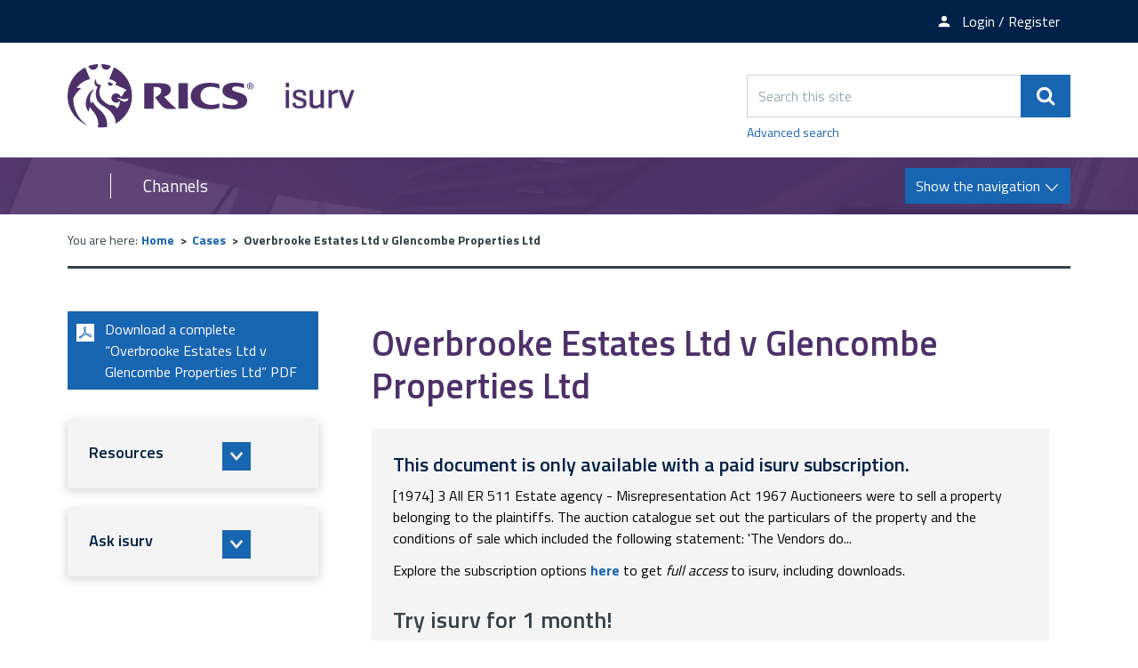

--- FILE ---
content_type: text/html; charset=UTF-8
request_url: https://www.isurv.com/info/455/cases/9210/overbrooke_estates_ltd_v_glencombe_properties_ltd
body_size: 6451
content:
<!DOCTYPE html>
<!--[if lt IE 7]>       <html class="no-js lt-ie10 lt-ie9 lt-ie8 lt-ie7" lang="en"> <![endif]-->
<!--[if IE 7]>          <html class="no-js lt-ie10 lt-ie9 lt-ie8" lang="en"> <![endif]-->
<!--[if IE 8]>          <html class="no-js lt-ie10 lt-ie9" lang="en"> <![endif]-->
<!--[if IE 9]>          <html class="no-js lt-ie10" lang="en"> <![endif]-->
<!--[if gt IE 9]><!-->  <html class="no-js" lang="en"> <!--<![endif]-->
    <head prefix="dcterms: http://purl.org/dc/terms">
        <meta charset="UTF-8">

	<link rel="alternate" type="application/rss+xml" title="RSS" href="https://www.isurv.com/rss/news">
        <link rel="search" type="application/opensearchdescription+xml" title="isurv" href="https://www.isurv.com/site/scripts/opensearch.php">

        <link rel="apple-touch-icon" sizes="180x180" href="//www.isurv.com/site/images/favicons/apple-touch-icon.png?v=dLBWP5MkPA">
        <link rel="icon" type="image/png" sizes="32x32" href="//www.isurv.com/site/images/favicons/favicon-32x32.png?v=dLBWP5MkPA">
        <link rel="icon" type="image/png" sizes="16x16" href="//www.isurv.com/site/images/favicons/favicon-16x16.png?v=dLBWP5MkPA">
        <link rel="manifest" href="//www.isurv.com/site/images/favicons/manifest.json?v=dLBWP5MkPA">
        <link rel="mask-icon" href="//www.isurv.com/site/images/favicons/safari-pinned-tab.svg?v=dLBWP5MkPA" color="#4d3069">
        <link rel="shortcut icon" href="//www.isurv.com/site/images/favicons/favicon.ico?v=dLBWP5MkPA">
        <meta name="msapplication-config" content="//www.isurv.com/site/images/favicons/browserconfig.xml?v=dLBWP5MkPA">
        <meta name="theme-color" content="#ffffff">


        <link rel="stylesheet" type="text/css" href="//www.isurv.com/site/dist/orbit.css">
        <!--[if lt IE 9]>
            <link href="//www.isurv.com/site/dist/orbit-oldie.css" rel="stylesheet" type="text/css">
        <![endif]-->

                    <link href="//www.isurv.com/site/styles/standard.css" rel="stylesheet">
        
        <!-- Grunticon -->
    <script>
    /*! grunt-grunticon Stylesheet Loader - v2.1.6 | https://github.com/filamentgroup/grunticon | (c) 2015 Scott Jehl, Filament Group, Inc. | MIT license. */

    !function(){function e(e,n,t){"use strict";var o=window.document.createElement("link"),r=n||window.document.getElementsByTagName("script")[0],i=window.document.styleSheets;return o.rel="stylesheet",o.href=e,o.media="only x",r.parentNode.insertBefore(o,r),o.onloadcssdefined=function(e){for(var n,t=0;t<i.length;t++)i[t].href&&i[t].href===o.href&&(n=!0);n?e():setTimeout(function(){o.onloadcssdefined(e)})},o.onloadcssdefined(function(){o.media=t||"all"}),o}function n(e,n){e.onload=function(){e.onload=null,n&&n.call(e)},"isApplicationInstalled"in navigator&&"onloadcssdefined"in e&&e.onloadcssdefined(n)}!function(t){var o=function(r,i){"use strict";if(r&&3===r.length){var a=t.navigator,c=t.document,s=t.Image,u=!(!c.createElementNS||!c.createElementNS("http://www.w3.org/2000/svg","svg").createSVGRect||!c.implementation.hasFeature("http://www.w3.org/TR/SVG11/feature#Image","1.1")||t.opera&&a.userAgent.indexOf("Chrome")===-1||a.userAgent.indexOf("Series40")!==-1),l=new s;l.onerror=function(){o.method="png",o.href=r[2],e(r[2])},l.onload=function(){var t=1===l.width&&1===l.height,a=r[t&&u?0:t?1:2];o.method=t&&u?"svg":t?"datapng":"png",o.href=a,n(e(a),i)},l.src="[data-uri]",c.documentElement.className+=" grunticon"}};o.loadCSS=e,o.onloadCSS=n,t.grunticon=o}(this),function(e,n){"use strict";var t,o=n.document,r=function(e){if(o.attachEvent?"complete"===o.readyState:"loading"!==o.readyState)e();else{var n=!1;o.addEventListener("readystatechange",function(){n||(n=!0,e())},!1)}},i=function(e){return n.document.querySelector('link[href$="'+e+'"]')},a=function(e,n){if(t&&!n)return t;t={};var o,r,i,a,c,s;if(o=e.sheet,!o)return t;r=o.cssRules?o.cssRules:o.rules;for(var u=0;u<r.length;u++)i=r[u].cssText,a="grunticon:"+r[u].selectorText,c=i.split(");")[0].match(/US\-ASCII\,([^"']+)/),c&&c[1]&&(s=decodeURIComponent(c[1]),t[a]=s);return t},c=function(e,n){var t,r,i,a,c;n?t=e:(n=e,t=o),a="data-grunticon-embed";for(var s in n){c=s.slice("grunticon:".length);try{r=t.querySelectorAll(c)}catch(e){continue}i=[];for(var u=0;u<r.length;u++)null!==r[u].getAttribute(a)&&i.push(r[u]);if(i.length)for(u=0;u<i.length;u++)i[u].innerHTML=n[s],i[u].style.backgroundImage="none",i[u].removeAttribute(a)}return i},s=function(n,t){"svg"===e.method&&r(function(){var o=a(i(e.href));"function"==typeof t?(c(n,o),t()):c(o),"function"==typeof n&&n()})};e.embedIcons=c,e.getCSS=i,e.getIcons=a,e.ready=r,e.svgLoadedCallback=s,e.embedSVG=s}(grunticon,this)}();
    grunticon(["//www.isurv.com/site/dist/icons/icons.data.svg.css", "//www.isurv.com/site/dist/icons/icons.data.png.css", "//www.isurv.com/site/dist/icons/icons.fallback.css"], grunticon.svgLoadedCallback);
    </script>
    <noscript><link rel="stylesheet" href="//www.isurv.com/site/dist/icons/icons.fallback.css"></noscript>        <link rel="canonical" href="https://www.isurv.com/info/455/cases/9210/overbrooke_estates_ltd_v_glencombe_properties_ltd">
 <meta name="google-site-verification" content="BhHYn_hHClca9Y9AALHDDleBrj7oAJXF-YL6Xawzfp8" /><!-- Adobe Launch -->
<script>
    //prehiding snippet for Adobe Target with asynchronous Launch deployment
    (function(g,b,d,f){(function(a,c,d){if(a){var e=b.createElement("style");e.id=c;e.innerHTML=d;a.appendChild(e)}})(b.getElementsByTagName("head")[0],"at-body-style",d);setTimeout(function(){var a=b.getElementsByTagName("head")[0];if(a){var c=b.getElementById("at-body-style");c&&a.removeChild(c)}},f)})(window,document,"body {opacity: 0 !important}",3E3);
</script>

<script src="//assets.adobedtm.com/b34799a7cb07/b7b3085553bb/launch-7be1e4f70cd2.min.js" async></script>

<!-- End Adobe Launch -->
<!-- Google Tag Manager  -->
<script>(function(w,d,s,l,i){w[l]=w[l]||[];w[l].push({'gtm.start':
new Date().getTime(),event:'gtm.js'});var f=d.getElementsByTagName(s)[0],
j=d.createElement(s),dl=l!='dataLayer'?'&l='+l:'';j.async=true;j.src=
'https://www.googletagmanager.com/gtm.js?id='+i+dl;f.parentNode.insertBefore(j,f);
})(window,document,'script','dataLayer','GTM-5LMW48S');</script>

<script>(function(w,d,s,l,i){w[l]=w[l]||[];w[l].push({'gtm.start':
new Date().getTime(),event:'gtm.js'});var f=d.getElementsByTagName(s)[0],
j=d.createElement(s),dl=l!='dataLayer'?'&l='+l:'';j.async=true;j.src=
'https://www.googletagmanager.com/gtm.js?id='+i+dl;f.parentNode.insertBefore(j,f);
})(window,document,'script','dataLayer','GTM-T2KF5QT');</script>
<!-- End Google Tag Manager -->        <meta name="author" content="isurv">
        <meta name="revisit-after" content="2 days">
        <meta name="viewport" content="width=device-width, initial-scale=1">
        <meta name="ROBOTS" content="INDEX,FOLLOW" >

<!-- XHTML Template -->

	<meta http-equiv="content-language" content="en" />
	<!-- Dublin Core Metadata -->
	<meta name="DC.creator" lang="en" content="Joanne Fitzpatrick" />
	<meta name="DC.date.created" scheme="DCTERMS.W3CDTF" lang="en" content="2016-03-01" />
	<meta name="DC.date.modified" scheme="DCTERMS.W3CDTF" lang="en" content="2016-03-01" />
	<meta name="DC.description" lang="en" content="Overbrooke Estates Ltd v Glencombe Properties Ltd [1974] 3 All ER 511" />
	<meta name="DC.format" lang="en" scheme="DCTERMS.IMT" content="text/html" />
	<meta name="DC.identifier" scheme="DCTERMS.URI" content="https://www.isurv.com/site/scripts/documents_info.php?categoryID=455&amp;documentID=9210" />
	<meta name="DC.language" scheme="DCTERMS.ISO639-1" content="en" />
	<meta name="DC.publisher" lang="en" content="RICS" />
	<meta name="DC.rights.copyright" lang="en" content="Copyright Royal Institution of Chartered Surveyors (RICS)" />
	<meta name="DC.title" lang="en" content="Overbrooke Estates Ltd v Glencombe Properties Ltd" />
	<meta name="DC.coverage" lang="en" content="UK" />
	<meta name="DC.subject" lang="en" content="Cases;Residential" />
        <meta name="description" content="Overbrooke Estates Ltd v Glencombe Properties Ltd [1974] 3 All ER 511">
        <meta name="keywords" content="documents, consultations, policies, information, plans, performance, objectives, facts and figures, strategy, RICS, APC, Red Book, landlord and tenant act, CPD, surveying best practice information, party walls, contract administration, building surveying, infrastructure, sustainability">
        <script src="//www.isurv.com/site/javascript/swfobject.js"></script>
        <script src="//www.isurv.com/site/javascript/libs/modernizr/modernizr.js"></script>
        <!--[if lt IE 9]>
        <script src="//www.isurv.com/site/javascript/libs/ie9-js/index.js"></script>
        <![endif]-->
        <title>Overbrooke Estates Ltd v Glencombe Properties Ltd | isurv</title>
    </head>
    <body class="two-column">
<!-- Google Tag Manager (noscript) --><noscript><iframe src="https://www.googletagmanager.com/ns.html?id=GTM-5LMW48S"height="0" width="0" style="display:none;visibility:hidden"></iframe></noscript><noscript><iframe src="https://www.googletagmanager.com/ns.html?id=GTM-T2KF5QT"height="0" width="0" style="display:none;visibility:hidden"></iframe></noscript><!-- End Google Tag Manager (noscript) --><!-- Manager (noscript) --><!-- googleoff: index -->
        <header class="site-header" role="banner" id="top">
            <ul class="list skip-links">
                <li class="list__item"><a class="skip-links__link skip-links__link--content" href="https://www.isurv.com/info/455/cases/9210/overbrooke_estates_ltd_v_glencombe_properties_ltd#content" rel="nofollow">Skip to content</a></li>
                <li class="list__item"><a class="skip-links__link skip-links__link--navigation" href="https://www.isurv.com/info/455/cases/9210/overbrooke_estates_ltd_v_glencombe_properties_ltd#navigation" rel="nofollow">Skip to main navigation</a></li>
            </ul>
            <div class="site-header__top-links">
              <div class="container">
                <ul class="list list--inline">
                                        <li class="list__item"><a class="list__link" href="https://www.rics.org/profession-standards/isurv/isurv-newsletter"><span class="icon icon-newsletter" data-grunticon-embed></span><span class="top-links__text">Newsletter sign-up</span></a></li>
                                          <li class="list__item">
                        <a class="list__link" href="https://www.isurv.com/account/signin"><span class="icon icon-member" data-grunticon-embed></span><span class="top-links__text">Login / Register</span></a></li>
                      </li>
                                    </ul>
              </div>
            </div>
            <div class="container">
                <div class="identity">
                    <a href="https://www.isurv.com" class="identity__logo identity__logos">
                        <img class="identity__image identity__rics" src="https://www.isurv.com/site/images/rics-logo.svg" alt="RICS logo">
                        <span class="identity__heading visually-hidden">RICS</span>
                        <img class="identity__image identity__isurv" src="https://www.isurv.com/site/images/isurv-logo.png" alt="iSurv logo">
                        <span class="identity__heading visually-hidden">isurv</span>
                    </a>
                                </div>
                <div class="site-header__toggle-search">
                    <button type="button" class="button button--primary" data-a11y-toggle="site-search">
                        <span class="icon icon-search-white" data-grunticon-embed></span><span class="visually-hidden">Search</span>
                    </button>
                </div>

                <form class="site-search form form--append" id="site-search" action="https://www.isurv.com/site_search/results/" method="get" data-a11y-toggle-open>
                    <div class="form__control form__control--append">
                        <label class="form__label visually-hidden" for="search-site">Search this site</label>
                        <div class="form__control--append__group">
                            <input class="form__field" type="search" size="18" maxlength="40" name="q" placeholder="Search this site" id="search-site">
                            <button class="button button--primary" type="submit"><span class="icon icon-search-white" data-grunticon-embed></span><span class="visually-hidden">Search</span></button>
                        </div>
                    </div>
                    <a class="site-search--advanced" href="https://www.isurv.com/site/scripts/search_advanced.php">Advanced search</a>
                </form>
            </div>

<!-- googleon: index -->

            <div class="site-navigation ">
                <div class="container">
                    <div class="navigation-text-button">
                        <a href="#" class="navigation__text">Channels</a>
                        <a href="#" class="navigation__button button button--primary toggle" id="navigation">
                            <span class="button__text">Show the navigation</span>
                            <span class="navigation__icon icon icon-arrow-down-white"></span>
                            <span class="navigation__icon-menu icon icon-menu"></span>
                        </a>
                    </div>
                    <nav class="site-navigation__menu" aria-label="navigation">
                        <div class="site-navigation__menu-wrapper">
                            <ul class="list">
                                <li class="list__item"><a class="list__link" href="https://www.isurv.com/info/1438/apc">APC and AssocRICS</a></li>
                                <li class="list__item"><a class="list__link" href="https://isurv.com/info/2/building_surveying">Building surveying</a></li>
                                <li class="list__item"><a class="list__link" href="https://isurv.com/info/38/commercial_property">Commercial property </a></li>
                                <li class="list__item"><a class="list__link" href="https://www.isurv.com/info/52/construction">Construction</a></li>
                                <li class="list__item"><a class="list__link" href="https://www.isurv.com/info/1380/infrastructure">Infrastructure</a></li>
                                <li class="list__item"><a class="list__link" href="https://isurv.com/info/116/planning">Planning</a></li>
                                <li class="list__item"><a class="list__link" href="https://www.isurv.com/info/1235/professional_conduct">Professional conduct</a></li>
                                <li class="list__item"><a class="list__link" href="https://www.isurv.com/info/296/residential">Residential</a></li>
                                <li class="list__item"><a class="list__link" href="https://www.isurv.com/info/1111/rural">Rural</a></li>
                                <li class="list__item"><a class="list__link" href="https://www.isurv.com/info/1110/sustainability">Sustainability</a></li>
                                <li class="list__item"><a class="list__link" href="https://www.isurv.com/info/134/valuation">Valuation</a></li>

                            </ul>
                        </div>
                    </nav>
                </div>
            </div>
        </header>
        <main class="site-main" role="main">
            <div class="container">
<!-- googleoff: all -->
        <nav class="breadcrumb" aria-label="navigation">
                <span class="breadcrumb__prefix">You are here:</span>
                <ol class="list list--breadcrumb">
                    <li class="list__item">
                    <a href="https://www.isurv.com" rel="home">Home</a>
                </li>
                <li class="list__item">
                    <a href="https://www.isurv.com/info/455/cases">Cases</a>
                </li>
                <li class="list__item">
                    <span>Overbrooke Estates Ltd v Glencombe Properties Ltd</span>
                </li>
                </ol>
        </nav>
<!-- googleon: all -->
                <div class="site-content">
                    <article id="content" tabindex="-1">
                                                  <h1 class="page-heading">Overbrooke Estates Ltd v Glencombe Properties Ltd</h1>
                              <div class="callout callout--danger">
        <h2 class="callout__heading">This document is only available with a paid isurv subscription.</h2>
          [1974] 3 All ER 511 
  Estate agency - Misrepresentation Act 1967 
  Auctioneers were to sell a property belonging to the plaintiffs. The auction catalogue set out the particulars of the property and the conditions of sale which included the following statement: 
  'The Vendors do...        <div class="callout__message">
          <p>Explore the subscription options <strong><a href=https://www.rics.org/uk/products/isurv/>here</a></strong> to get <em>full access</em> to isurv, including downloads.</p>
<h3>Try isurv for 1 month! </h3>
<p>You can now get <strong>unlimited access</strong> to all isurv channels with our 1-month pass, available for only £75. To find out more, enquire with our team using <strong><a href="https://www.rics.org/profession-standards/isurv/one-month-pass?cid=oth|isurv">our form</a></strong>.</p>
<p>Sign up for the <strong><a href="https://myaccount.rics.org/CommunicationCentre">isurv newsletter</a></strong> to receive a monthly round-up of the latest isurv updates.</p>
<p>For further support, please contact us by emailing <strong>isurv@rics.org</strong> or calling +44 (0) 247 686 8584</p>        </div>
      </div>
                    </article>
                </div>

<!-- googleoff: index -->
<div class="sidebar sidebar--primary">
    
            <div class="sidebar__section">
            <a class="button button--primary button--download-pdf" rel="nofollow" href="https://www.isurv.com/site/custom_scripts/pdf_feed.php?type=document&amp;documentID=9210&amp;categoryID=455&amp;pageNumber=1">Download a complete &ldquo;Overbrooke Estates Ltd v Glencombe Properties Ltd&rdquo; PDF <span class="icon icon-pdf" data-grunticon-embed></span></a>
        </div>
    </div>
<!-- googleon: index -->

                <div class="sidebar sidebar--secondary">



<section class="sidebar__section sidebar__resources" aria-label="Secondary sidebar">
    <div class="widget--nav-resource nav-resource">
        <ul class="list">
            <li class="list__item">
                <a class="list__link nav-resource__toggle" href="#resource-1" role="button" tabindex="0" data-a11y-toggle="resource-1">
                    <div class="list__content-wrapper">
                        <h2 class="list__heading" style="">Resources</h2>
                        <span class="list__icon icon icon-arrow-down-thick" data-grunticon-embed></span>
                    </div>
                    <div class="list__image-wrapper">
                        <div class="list__image" style="background-image: url('https://www.isurv.com/images/library_resources.png')"></div>
                    </div>
                </a>
                <div class="sub-menu--wrapper sub-menu" id="resource-1">
                    <div class="sub-menu--wrapper__inner">
                        <h3 class="sub-menu__heading">Resources</h3>
                        <ul class="list__sub-menu">
                                                            <li class="sub-menu__items">
                                    <a class="sub-menu__link" href="https://www.isurv.com/resources/175">Document templates</a>
                                </li>
                                                            <li class="sub-menu__items">
                                    <a class="sub-menu__link" href="https://www.isurv.com/resources/176">RICS standards</a>
                                </li>
                                                            <li class="sub-menu__items">
                                    <a class="sub-menu__link" href="https://www.isurv.com/resources/455">Cases</a>
                                </li>
                                                            <li class="sub-menu__items">
                                    <a class="sub-menu__link" href="https://www.isurv.com/resources/390">Features archive</a>
                                </li>
                                                            <li class="sub-menu__items">
                                    <a class="sub-menu__link" href="https://www.isurv.com/resources/1026">Research</a>
                                </li>
                                                            <li class="sub-menu__items">
                                    <a class="sub-menu__link" href="https://www.isurv.com/resources/1153">Checklists</a>
                                </li>
                                                            <li class="sub-menu__items">
                                    <a class="sub-menu__link" href="https://www.isurv.com/resources/1566">Data standards</a>
                                </li>
                                                    </ul>
                        <a href="#" class="list__button" role="button" data-a11y-toggle="resource-1"><span class="list__icon icon icon-arrow-up-thick" data-grunticon-embed></span><span class="visually-hidden">Close tab</span></a>
                    </div>
                </div>
            </li>
            <li class="list__item">
                <a class="list__link nav-resource__toggle" href="#resource-2" role="button" tabindex="0" data-a11y-toggle="resource-2">
                    <div class="list__content-wrapper">
                        <h2 class="list__heading" style="">Ask isurv</h2>
                        <span class="list__icon icon icon-arrow-down-thick" data-grunticon-embed></span>
                    </div>
                    <div class="list__image-wrapper">
                        <div class="list__image" style="background-image: url('https://www.isurv.com/images/standards_and_guidance_icon.jpg')"></div>
                    </div>
                </a>
                <div class="sub-menu--wrapper sub-menu" id="resource-2">
                    <div class="sub-menu--wrapper__inner">
                        <h3 class="sub-menu__heading">Ask isurv</h3>
                        <ul class="list__sub-menu">
                                                            <li class="sub-menu__items">
                                    <a class="sub-menu__link" href="https://www.isurv.com/forms/form/15/en/submit_an_enquiry_to_ask_isurv">Fill in the form</a>
                                </li>
                                                    </ul>
                        <a href="#" class="list__button" role="button" data-a11y-toggle="resource-2"><span class="list__icon icon icon-arrow-up-thick" data-grunticon-embed></span><span class="visually-hidden">Close tab</span></a>
                    </div>
                </div>
            </li>
        </ul>
    </div>
</section>

                </div>
            </div>
        </main>
<!-- googleoff: index -->
        <footer class="site-footer" role="contentinfo">
            <div class="container">
                <div class="site-footer--column site-footer--column-one">
                    <div class="site-footer__logos">
                        <a href="http://www.rics.org" class="footer__logo footer__logo-rics">
                            <img class="footer__image" src="https://www.isurv.com/site/images/rics-logo-white.svg" alt="RICS logo">
                            <span class="footer__heading visually-hidden">RICS</span>
                        </a>
                        <a href="https://www.isurv.com" class="footer__logo footer__logo-isurv">
                            <img class="footer__image" src="https://www.isurv.com/site/images/isurv-logo-white.png" alt="iSurv logo">
                            <span class="footer__heading visually-hidden">isurv</span>
                        </a>
                    </div>
                </div>

                <div class="site-footer--column site-footer--column-two">
                    <nav class="site-footer__links" aria-label="footer navigation">
                        <ul class="list list--inline">
                            <li class="list__item"><p class="site-footer__rights">&copy; 2026 isurv</p></li>
                                <li class="list__item"><a class="list__link" href="/about">About</a></li>
                                <li class="list__item"><a class="list__link" href="/contact">Contact</a></li>
                                <li class="list__item"><a class="list__link" href="/help">Help</a></li>
                                <li class="list__item"><a class="list__link" href="/accessibility">Accessibility</a></li>
                                <li class="list__item"><a class="list__link" href="/terms">Terms and Conditions</a></li>
                                <li class="list__item"><a class="list__link" href="https://www.rics.org/footer/rics-privacy-policy">Privacy policy</a></li>
                        </ul>
                    </nav>

                    <section class="site-footer__suppliers" aria-label="Suppliers">
                        <h2 class="visually-hidden">Suppliers</h2>
                        <ul class="list list--inline">
                            <li class="list__item list__item--powered-by">Designed and Powered by <a class="site-footer__link" href="https://www.jadu.net">Jadu</a>.</li>
                        </ul>
                    </section>
                </div>

                <div class="site-footer--column site-footer--column-three">
                    <div class="site-footer__social">
                        <ul class="list">
                            <li class="list__item"><a class="list__link" href="https://twitter.com/RICSnews"><span class="icon icon-twitter" data-grunticon-embed></span><span class="visually-hidden">Twitter</span></a></li>
                            <li class="list__item"><a class="list__link" href="https://www.linkedin.com/groups/4700556"><span class="icon icon-linkedin" data-grunticon-embed></span><span class="visually-hidden">LinkedIn</span></a></li>
                        </ul>
                    </div>
                </div>
            </div>
        </footer>
<!-- googleon: index -->
        <script src="https://ajax.googleapis.com/ajax/libs/jquery/1.12.4/jquery.min.js"></script>
        <script>window.jQuery || document.write('<script src="//www.isurv.com/site/dist/libs/jquery.min.js"><\/script>')</script>
        <script src="//www.isurv.com/site/dist/orbit.js"></script>

        <script src="//www.isurv.com/site/javascript/almond.min.js"></script>
        <script src="//www.isurv.com/site/javascript/util.min.js"></script>
<!-- Google Tag Manager (noscript) --><noscript><iframe src="https://www.googletagmanager.com/ns.html?id=GTM-5LMW48S"height="0" width="0" style="display:none;visibility:hidden"></iframe></noscript><noscript><iframe src="https://www.googletagmanager.com/ns.html?id=GTM-T2KF5QT"height="0" width="0" style="display:none;visibility:hidden"></iframe></noscript><!-- End Google Tag Manager (noscript) --><!-- Manager (noscript) -->    </body>
</html>
